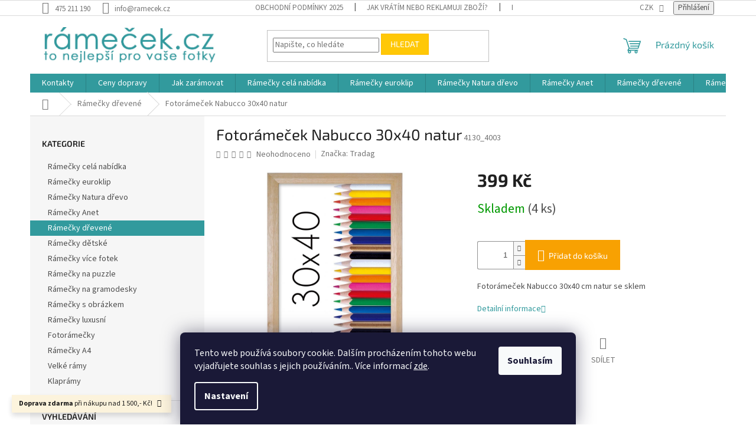

--- FILE ---
content_type: text/html; charset=utf-8
request_url: https://www.ramecek.cz/dreveny-ramecek/fotoramecek-nabucco-30x40-natur/
body_size: 24175
content:
<!doctype html><html lang="cs" dir="ltr" class="header-background-light external-fonts-loaded"><head><meta charset="utf-8" /><meta name="viewport" content="width=device-width,initial-scale=1" /><title>Fotorámeček Nabucco 30x40 natur - ramecek.cz</title><link rel="preconnect" href="https://cdn.myshoptet.com" /><link rel="dns-prefetch" href="https://cdn.myshoptet.com" /><link rel="preload" href="https://cdn.myshoptet.com/prj/dist/master/cms/libs/jquery/jquery-1.11.3.min.js" as="script" /><link href="https://cdn.myshoptet.com/prj/dist/master/cms/templates/frontend_templates/shared/css/font-face/source-sans-3.css" rel="stylesheet"><link href="https://cdn.myshoptet.com/prj/dist/master/cms/templates/frontend_templates/shared/css/font-face/exo-2.css" rel="stylesheet"><link href="https://cdn.myshoptet.com/prj/dist/master/shop/dist/font-shoptet-11.css.62c94c7785ff2cea73b2.css" rel="stylesheet"><script>
dataLayer = [];
dataLayer.push({'shoptet' : {
    "pageId": 702,
    "pageType": "productDetail",
    "currency": "CZK",
    "currencyInfo": {
        "decimalSeparator": ",",
        "exchangeRate": 1,
        "priceDecimalPlaces": 2,
        "symbol": "K\u010d",
        "symbolLeft": 0,
        "thousandSeparator": " "
    },
    "language": "cs",
    "projectId": 294083,
    "product": {
        "id": 597,
        "guid": "f0590b9b-7583-11e9-beb1-002590dad85e",
        "hasVariants": false,
        "codes": [
            {
                "code": "4130_4003",
                "quantity": "4",
                "stocks": [
                    {
                        "id": "ext",
                        "quantity": "4"
                    }
                ]
            }
        ],
        "code": "4130_4003",
        "name": "Fotor\u00e1me\u010dek Nabucco 30x40 natur",
        "appendix": "",
        "weight": 1,
        "manufacturer": "Tradag",
        "manufacturerGuid": "1EF5332FFC1B645E94CFDA0BA3DED3EE",
        "currentCategory": "R\u00e1me\u010dky d\u0159even\u00e9",
        "currentCategoryGuid": "83faaa91-6111-11e9-beb1-002590dad85e",
        "defaultCategory": "R\u00e1me\u010dky d\u0159even\u00e9",
        "defaultCategoryGuid": "83faaa91-6111-11e9-beb1-002590dad85e",
        "currency": "CZK",
        "priceWithVat": 399
    },
    "stocks": [
        {
            "id": "ext",
            "title": "Sklad",
            "isDeliveryPoint": 0,
            "visibleOnEshop": 1
        }
    ],
    "cartInfo": {
        "id": null,
        "freeShipping": false,
        "freeShippingFrom": 1500,
        "leftToFreeGift": {
            "formattedPrice": "0 K\u010d",
            "priceLeft": 0
        },
        "freeGift": false,
        "leftToFreeShipping": {
            "priceLeft": 1500,
            "dependOnRegion": 0,
            "formattedPrice": "1 500 K\u010d"
        },
        "discountCoupon": [],
        "getNoBillingShippingPrice": {
            "withoutVat": 0,
            "vat": 0,
            "withVat": 0
        },
        "cartItems": [],
        "taxMode": "ORDINARY"
    },
    "cart": [],
    "customer": {
        "priceRatio": 1,
        "priceListId": 1,
        "groupId": null,
        "registered": false,
        "mainAccount": false
    }
}});
dataLayer.push({'cookie_consent' : {
    "marketing": "denied",
    "analytics": "denied"
}});
document.addEventListener('DOMContentLoaded', function() {
    shoptet.consent.onAccept(function(agreements) {
        if (agreements.length == 0) {
            return;
        }
        dataLayer.push({
            'cookie_consent' : {
                'marketing' : (agreements.includes(shoptet.config.cookiesConsentOptPersonalisation)
                    ? 'granted' : 'denied'),
                'analytics': (agreements.includes(shoptet.config.cookiesConsentOptAnalytics)
                    ? 'granted' : 'denied')
            },
            'event': 'cookie_consent'
        });
    });
});
</script>

<!-- Google Tag Manager -->
<script>(function(w,d,s,l,i){w[l]=w[l]||[];w[l].push({'gtm.start':
new Date().getTime(),event:'gtm.js'});var f=d.getElementsByTagName(s)[0],
j=d.createElement(s),dl=l!='dataLayer'?'&l='+l:'';j.async=true;j.src=
'https://www.googletagmanager.com/gtm.js?id='+i+dl;f.parentNode.insertBefore(j,f);
})(window,document,'script','dataLayer','GTM-K675SKK');</script>
<!-- End Google Tag Manager -->

<meta property="og:type" content="website"><meta property="og:site_name" content="ramecek.cz"><meta property="og:url" content="https://www.ramecek.cz/dreveny-ramecek/fotoramecek-nabucco-30x40-natur/"><meta property="og:title" content="Fotorámeček Nabucco 30x40 natur - ramecek.cz"><meta name="author" content="ramecek.cz"><meta name="web_author" content="Shoptet.cz"><meta name="dcterms.rightsHolder" content="www.ramecek.cz"><meta name="robots" content="index,follow"><meta property="og:image" content="https://cdn.myshoptet.com/usr/www.ramecek.cz/user/shop/big/597_ramecek-nabucco-natur-30x40.jpg?5cd972cb"><meta property="og:description" content="Dřevěný fotorámeček Nabucco formátu 30x40 cm je vyroben z kvalitní dřevěné přírodní lišty. Jako výplň rámu pro krytí obrázku je lesklé sklo. Fotorám je vhodný do interiérů pro fotografie, grafiku nebo plakáty. Na zadní desce jsou kovové spony pro snadnou výměnu obrázků a kovové závěsy pro zavěšení na stěnu dle potřeby…"><meta name="description" content="Dřevěný fotorámeček Nabucco formátu 30x40 cm je vyroben z kvalitní dřevěné přírodní lišty. Jako výplň rámu pro krytí obrázku je lesklé sklo. Fotorám je vhodný do interiérů pro fotografie, grafiku nebo plakáty. Na zadní desce jsou kovové spony pro snadnou výměnu obrázků a kovové závěsy pro zavěšení na stěnu dle potřeby…"><meta name="google-site-verification" content="137095410"><meta property="product:price:amount" content="399"><meta property="product:price:currency" content="CZK"><style>:root {--color-primary: #329a9d;--color-primary-h: 182;--color-primary-s: 52%;--color-primary-l: 41%;--color-primary-hover: #14b1ef;--color-primary-hover-h: 197;--color-primary-hover-s: 87%;--color-primary-hover-l: 51%;--color-secondary: #f8a102;--color-secondary-h: 39;--color-secondary-s: 98%;--color-secondary-l: 49%;--color-secondary-hover: #3b7580;--color-secondary-hover-h: 190;--color-secondary-hover-s: 37%;--color-secondary-hover-l: 37%;--color-tertiary: #ffc807;--color-tertiary-h: 47;--color-tertiary-s: 100%;--color-tertiary-l: 51%;--color-tertiary-hover: #ffbb00;--color-tertiary-hover-h: 44;--color-tertiary-hover-s: 100%;--color-tertiary-hover-l: 50%;--color-header-background: #ffffff;--template-font: "Source Sans 3";--template-headings-font: "Exo 2";--header-background-url: none;--cookies-notice-background: #1A1937;--cookies-notice-color: #F8FAFB;--cookies-notice-button-hover: #f5f5f5;--cookies-notice-link-hover: #27263f;--templates-update-management-preview-mode-content: "Náhled aktualizací šablony je aktivní pro váš prohlížeč."}</style>
    
    <link href="https://cdn.myshoptet.com/prj/dist/master/shop/dist/main-11.less.fcb4a42d7bd8a71b7ee2.css" rel="stylesheet" />
                <link href="https://cdn.myshoptet.com/prj/dist/master/shop/dist/mobile-header-v1-11.less.1ee105d41b5f713c21aa.css" rel="stylesheet" />
    
    <script>var shoptet = shoptet || {};</script>
    <script src="https://cdn.myshoptet.com/prj/dist/master/shop/dist/main-3g-header.js.05f199e7fd2450312de2.js"></script>
<!-- User include --><!-- /User include --><link rel="shortcut icon" href="/favicon.ico" type="image/x-icon" /><link rel="canonical" href="https://www.ramecek.cz/dreveny-ramecek/fotoramecek-nabucco-30x40-natur/" />    <script>
        var _hwq = _hwq || [];
        _hwq.push(['setKey', '61813CFDCA9492FA464EDB5F1FFA1ED2']);
        _hwq.push(['setTopPos', '156']);
        _hwq.push(['showWidget', '22']);
        (function() {
            var ho = document.createElement('script');
            ho.src = 'https://cz.im9.cz/direct/i/gjs.php?n=wdgt&sak=61813CFDCA9492FA464EDB5F1FFA1ED2';
            var s = document.getElementsByTagName('script')[0]; s.parentNode.insertBefore(ho, s);
        })();
    </script>
    <!-- Global site tag (gtag.js) - Google Analytics -->
    <script async src="https://www.googletagmanager.com/gtag/js?id=G-R5J8JNPPCT"></script>
    <script>
        
        window.dataLayer = window.dataLayer || [];
        function gtag(){dataLayer.push(arguments);}
        

                    console.debug('default consent data');

            gtag('consent', 'default', {"ad_storage":"denied","analytics_storage":"denied","ad_user_data":"denied","ad_personalization":"denied","wait_for_update":500});
            dataLayer.push({
                'event': 'default_consent'
            });
        
        gtag('js', new Date());

                gtag('config', 'UA-140649164-1', { 'groups': "UA" });
        
                gtag('config', 'G-R5J8JNPPCT', {"groups":"GA4","send_page_view":false,"content_group":"productDetail","currency":"CZK","page_language":"cs"});
        
                gtag('config', 'AW-735782769');
        
        
        
        
        
                    gtag('event', 'page_view', {"send_to":"GA4","page_language":"cs","content_group":"productDetail","currency":"CZK"});
        
                gtag('set', 'currency', 'CZK');

        gtag('event', 'view_item', {
            "send_to": "UA",
            "items": [
                {
                    "id": "4130_4003",
                    "name": "Fotor\u00e1me\u010dek Nabucco 30x40 natur",
                    "category": "R\u00e1me\u010dky d\u0159even\u00e9",
                                        "brand": "Tradag",
                                                            "price": 329.75
                }
            ]
        });
        
        
        
        
        
                    gtag('event', 'view_item', {"send_to":"GA4","page_language":"cs","content_group":"productDetail","value":329.75,"currency":"CZK","items":[{"item_id":"4130_4003","item_name":"Fotor\u00e1me\u010dek Nabucco 30x40 natur","item_brand":"Tradag","item_category":"R\u00e1me\u010dky d\u0159even\u00e9","price":329.75,"quantity":1,"index":0}]});
        
        
        
        
        
        
        
        document.addEventListener('DOMContentLoaded', function() {
            if (typeof shoptet.tracking !== 'undefined') {
                for (var id in shoptet.tracking.bannersList) {
                    gtag('event', 'view_promotion', {
                        "send_to": "UA",
                        "promotions": [
                            {
                                "id": shoptet.tracking.bannersList[id].id,
                                "name": shoptet.tracking.bannersList[id].name,
                                "position": shoptet.tracking.bannersList[id].position
                            }
                        ]
                    });
                }
            }

            shoptet.consent.onAccept(function(agreements) {
                if (agreements.length !== 0) {
                    console.debug('gtag consent accept');
                    var gtagConsentPayload =  {
                        'ad_storage': agreements.includes(shoptet.config.cookiesConsentOptPersonalisation)
                            ? 'granted' : 'denied',
                        'analytics_storage': agreements.includes(shoptet.config.cookiesConsentOptAnalytics)
                            ? 'granted' : 'denied',
                                                                                                'ad_user_data': agreements.includes(shoptet.config.cookiesConsentOptPersonalisation)
                            ? 'granted' : 'denied',
                        'ad_personalization': agreements.includes(shoptet.config.cookiesConsentOptPersonalisation)
                            ? 'granted' : 'denied',
                        };
                    console.debug('update consent data', gtagConsentPayload);
                    gtag('consent', 'update', gtagConsentPayload);
                    dataLayer.push(
                        { 'event': 'update_consent' }
                    );
                }
            });
        });
    </script>
<script>
    (function(t, r, a, c, k, i, n, g) { t['ROIDataObject'] = k;
    t[k]=t[k]||function(){ (t[k].q=t[k].q||[]).push(arguments) },t[k].c=i;n=r.createElement(a),
    g=r.getElementsByTagName(a)[0];n.async=1;n.src=c;g.parentNode.insertBefore(n,g)
    })(window, document, 'script', '//www.heureka.cz/ocm/sdk.js?source=shoptet&version=2&page=product_detail', 'heureka', 'cz');

    heureka('set_user_consent', 0);
</script>
</head><body class="desktop id-702 in-dreveny-ramecek template-11 type-product type-detail multiple-columns-body columns-mobile-2 columns-3 ums_forms_redesign--off ums_a11y_category_page--on ums_discussion_rating_forms--off ums_flags_display_unification--on ums_a11y_login--on mobile-header-version-1"><noscript>
    <style>
        #header {
            padding-top: 0;
            position: relative !important;
            top: 0;
        }
        .header-navigation {
            position: relative !important;
        }
        .overall-wrapper {
            margin: 0 !important;
        }
        body:not(.ready) {
            visibility: visible !important;
        }
    </style>
    <div class="no-javascript">
        <div class="no-javascript__title">Musíte změnit nastavení vašeho prohlížeče</div>
        <div class="no-javascript__text">Podívejte se na: <a href="https://www.google.com/support/bin/answer.py?answer=23852">Jak povolit JavaScript ve vašem prohlížeči</a>.</div>
        <div class="no-javascript__text">Pokud používáte software na blokování reklam, může být nutné povolit JavaScript z této stránky.</div>
        <div class="no-javascript__text">Děkujeme.</div>
    </div>
</noscript>

        <div id="fb-root"></div>
        <script>
            window.fbAsyncInit = function() {
                FB.init({
//                    appId            : 'your-app-id',
                    autoLogAppEvents : true,
                    xfbml            : true,
                    version          : 'v19.0'
                });
            };
        </script>
        <script async defer crossorigin="anonymous" src="https://connect.facebook.net/cs_CZ/sdk.js"></script>
<!-- Google Tag Manager (noscript) -->
<noscript><iframe src="https://www.googletagmanager.com/ns.html?id=GTM-K675SKK"
height="0" width="0" style="display:none;visibility:hidden"></iframe></noscript>
<!-- End Google Tag Manager (noscript) -->

    <div class="siteCookies siteCookies--bottom siteCookies--dark js-siteCookies" role="dialog" data-testid="cookiesPopup" data-nosnippet>
        <div class="siteCookies__form">
            <div class="siteCookies__content">
                <div class="siteCookies__text">
                    Tento web používá soubory cookie. Dalším procházením tohoto webu vyjadřujete souhlas s jejich používáním.. Více informací <a href="http://www.ramecek.cz/podminky-ochrany-osobnich-udaju/" target="\">zde</a>.
                </div>
                <p class="siteCookies__links">
                    <button class="siteCookies__link js-cookies-settings" aria-label="Nastavení cookies" data-testid="cookiesSettings">Nastavení</button>
                </p>
            </div>
            <div class="siteCookies__buttonWrap">
                                <button class="siteCookies__button js-cookiesConsentSubmit" value="all" aria-label="Přijmout cookies" data-testid="buttonCookiesAccept">Souhlasím</button>
            </div>
        </div>
        <script>
            document.addEventListener("DOMContentLoaded", () => {
                const siteCookies = document.querySelector('.js-siteCookies');
                document.addEventListener("scroll", shoptet.common.throttle(() => {
                    const st = document.documentElement.scrollTop;
                    if (st > 1) {
                        siteCookies.classList.add('siteCookies--scrolled');
                    } else {
                        siteCookies.classList.remove('siteCookies--scrolled');
                    }
                }, 100));
            });
        </script>
    </div>
<a href="#content" class="skip-link sr-only">Přejít na obsah</a><div class="overall-wrapper"><div class="site-msg information"><div class="container"><div class="text"><b>Doprava zdarma</b> při nákupu nad 1 500,- Kč!</div><div class="close js-close-information-msg"></div></div></div><div class="user-action"><div class="container">
    <div class="user-action-in">
                    <div id="login" class="user-action-login popup-widget login-widget" role="dialog" aria-labelledby="loginHeading">
        <div class="popup-widget-inner">
                            <h2 id="loginHeading">Přihlášení k vašemu účtu</h2><div id="customerLogin"><form action="/action/Customer/Login/" method="post" id="formLoginIncluded" class="csrf-enabled formLogin" data-testid="formLogin"><input type="hidden" name="referer" value="" /><div class="form-group"><div class="input-wrapper email js-validated-element-wrapper no-label"><input type="email" name="email" class="form-control" autofocus placeholder="E-mailová adresa (např. jan@novak.cz)" data-testid="inputEmail" autocomplete="email" required /></div></div><div class="form-group"><div class="input-wrapper password js-validated-element-wrapper no-label"><input type="password" name="password" class="form-control" placeholder="Heslo" data-testid="inputPassword" autocomplete="current-password" required /><span class="no-display">Nemůžete vyplnit toto pole</span><input type="text" name="surname" value="" class="no-display" /></div></div><div class="form-group"><div class="login-wrapper"><button type="submit" class="btn btn-secondary btn-text btn-login" data-testid="buttonSubmit">Přihlásit se</button><div class="password-helper"><a href="/registrace/" data-testid="signup" rel="nofollow">Nová registrace</a><a href="/klient/zapomenute-heslo/" rel="nofollow">Zapomenuté heslo</a></div></div></div></form>
</div>                    </div>
    </div>

                            <div id="cart-widget" class="user-action-cart popup-widget cart-widget loader-wrapper" data-testid="popupCartWidget" role="dialog" aria-hidden="true">
    <div class="popup-widget-inner cart-widget-inner place-cart-here">
        <div class="loader-overlay">
            <div class="loader"></div>
        </div>
    </div>

    <div class="cart-widget-button">
        <a href="/kosik/" class="btn btn-conversion" id="continue-order-button" rel="nofollow" data-testid="buttonNextStep">Pokračovat do košíku</a>
    </div>
</div>
            </div>
</div>
</div><div class="top-navigation-bar" data-testid="topNavigationBar">

    <div class="container">

        <div class="top-navigation-contacts">
            <strong>Zákaznická podpora:</strong><a href="tel:475211190" class="project-phone" aria-label="Zavolat na 475211190" data-testid="contactboxPhone"><span>475 211 190</span></a><a href="mailto:info@ramecek.cz" class="project-email" data-testid="contactboxEmail"><span>info@ramecek.cz</span></a>        </div>

                            <div class="top-navigation-menu">
                <div class="top-navigation-menu-trigger"></div>
                <ul class="top-navigation-bar-menu">
                                            <li class="top-navigation-menu-item-786">
                            <a href="/obchodni-podminky-2025/" target="blank">Obchodní podmínky 2025</a>
                        </li>
                                            <li class="top-navigation-menu-item-747">
                            <a href="/reklamace-vraceni-zbozi/" target="blank">Jak vrátím nebo reklamuji zboží?</a>
                        </li>
                                            <li class="top-navigation-menu-item-691">
                            <a href="/podminky-ochrany-osobnich-udaju/" target="blank">Podmínky ochrany osobních údajů </a>
                        </li>
                                    </ul>
                <ul class="top-navigation-bar-menu-helper"></ul>
            </div>
        
        <div class="top-navigation-tools">
            <div class="responsive-tools">
                <a href="#" class="toggle-window" data-target="search" aria-label="Hledat" data-testid="linkSearchIcon"></a>
                                                            <a href="#" class="toggle-window" data-target="login"></a>
                                                    <a href="#" class="toggle-window" data-target="navigation" aria-label="Menu" data-testid="hamburgerMenu"></a>
            </div>
                <div class="dropdown">
        <span>Ceny v:</span>
        <button id="topNavigationDropdown" type="button" data-toggle="dropdown" aria-haspopup="true" aria-expanded="false">
            CZK
            <span class="caret"></span>
        </button>
        <ul class="dropdown-menu" aria-labelledby="topNavigationDropdown"><li><a href="/action/Currency/changeCurrency/?currencyCode=CZK" rel="nofollow">CZK</a></li><li><a href="/action/Currency/changeCurrency/?currencyCode=EUR" rel="nofollow">EUR</a></li></ul>
    </div>
            <button class="top-nav-button top-nav-button-login toggle-window" type="button" data-target="login" aria-haspopup="dialog" aria-controls="login" aria-expanded="false" data-testid="signin"><span>Přihlášení</span></button>        </div>

    </div>

</div>
<header id="header"><div class="container navigation-wrapper">
    <div class="header-top">
        <div class="site-name-wrapper">
            <div class="site-name"><a href="/" data-testid="linkWebsiteLogo"><img src="https://cdn.myshoptet.com/usr/www.ramecek.cz/user/logos/ramecek-logo-mz.jpg" alt="ramecek.cz" fetchpriority="low" /></a></div>        </div>
        <div class="search" itemscope itemtype="https://schema.org/WebSite">
            <meta itemprop="headline" content="Rámečky dřevené"/><meta itemprop="url" content="https://www.ramecek.cz"/><meta itemprop="text" content="Dřevěný fotorámeček Nabucco formátu 30x40 cm je vyroben z kvalitní dřevěné přírodní lišty. Jako výplň rámu pro krytí obrázku je lesklé sklo. Fotorám je vhodný do interiérů pro fotografie, grafiku nebo plakáty. Na zadní desce jsou kovové spony pro snadnou výměnu obrázků a kovové závěsy pro zavěšení na stěnu dle..."/>            <form action="/action/ProductSearch/prepareString/" method="post"
    id="formSearchForm" class="search-form compact-form js-search-main"
    itemprop="potentialAction" itemscope itemtype="https://schema.org/SearchAction" data-testid="searchForm">
    <fieldset>
        <meta itemprop="target"
            content="https://www.ramecek.cz/vyhledavani/?string={string}"/>
        <input type="hidden" name="language" value="cs"/>
        
            
<input
    type="search"
    name="string"
        class="query-input form-control search-input js-search-input"
    placeholder="Napište, co hledáte"
    autocomplete="off"
    required
    itemprop="query-input"
    aria-label="Vyhledávání"
    data-testid="searchInput"
>
            <button type="submit" class="btn btn-default" data-testid="searchBtn">Hledat</button>
        
    </fieldset>
</form>
        </div>
        <div class="navigation-buttons">
                
    <a href="/kosik/" class="btn btn-icon toggle-window cart-count" data-target="cart" data-hover="true" data-redirect="true" data-testid="headerCart" rel="nofollow" aria-haspopup="dialog" aria-expanded="false" aria-controls="cart-widget">
        
                <span class="sr-only">Nákupní košík</span>
        
            <span class="cart-price visible-lg-inline-block" data-testid="headerCartPrice">
                                    Prázdný košík                            </span>
        
    
            </a>
        </div>
    </div>
    <nav id="navigation" aria-label="Hlavní menu" data-collapsible="true"><div class="navigation-in menu"><ul class="menu-level-1" role="menubar" data-testid="headerMenuItems"><li class="menu-item-29" role="none"><a href="/kontakty/" data-testid="headerMenuItem" role="menuitem" aria-expanded="false"><b>Kontakty</b></a></li>
<li class="menu-item-738" role="none"><a href="/doprava/" data-testid="headerMenuItem" role="menuitem" aria-expanded="false"><b>Ceny dopravy</b></a></li>
<li class="menu-item-732" role="none"><a href="/jak-zaramovat/" data-testid="headerMenuItem" role="menuitem" aria-expanded="false"><b>Jak zarámovat</b></a></li>
<li class="menu-item-696" role="none"><a href="/ramecky/" data-testid="headerMenuItem" role="menuitem" aria-expanded="false"><b>Rámečky celá nabídka</b></a></li>
<li class="menu-item-693" role="none"><a href="/euroklip/" data-testid="headerMenuItem" role="menuitem" aria-expanded="false"><b>Rámečky euroklip</b></a></li>
<li class="menu-item-784" role="none"><a href="/ramecky-natura/" data-testid="headerMenuItem" role="menuitem" aria-expanded="false"><b>Rámečky Natura dřevo</b></a></li>
<li class="menu-item-782" role="none"><a href="/ramecky-anet/" data-testid="headerMenuItem" role="menuitem" aria-expanded="false"><b>Rámečky Anet</b></a></li>
<li class="menu-item-702" role="none"><a href="/dreveny-ramecek/" class="active" data-testid="headerMenuItem" role="menuitem" aria-expanded="false"><b>Rámečky dřevené</b></a></li>
<li class="menu-item-753" role="none"><a href="/ramecky-pro-miminka/" data-testid="headerMenuItem" role="menuitem" aria-expanded="false"><b>Rámečky dětské</b></a></li>
<li class="menu-item-717" role="none"><a href="/vice-fotek/" data-testid="headerMenuItem" role="menuitem" aria-expanded="false"><b>Rámečky více fotek</b></a></li>
<li class="menu-item-720" role="none"><a href="/na-puzzle/" data-testid="headerMenuItem" role="menuitem" aria-expanded="false"><b>Rámečky na puzzle</b></a></li>
<li class="menu-item-759" role="none"><a href="/ramy-gramofonove-desky/" data-testid="headerMenuItem" role="menuitem" aria-expanded="false"><b>Rámečky na gramodesky</b></a></li>
<li class="menu-item-776" role="none"><a href="/ramecky-obraz/" data-testid="headerMenuItem" role="menuitem" aria-expanded="false"><b>Rámečky s obrázkem</b></a></li>
<li class="menu-item-770" role="none"><a href="/ramecky-luxusni/" data-testid="headerMenuItem" role="menuitem" aria-expanded="false"><b>Rámečky luxusní</b></a></li>
<li class="menu-item-711" role="none"><a href="/fotoramecky/" data-testid="headerMenuItem" role="menuitem" aria-expanded="false"><b>Fotorámečky</b></a></li>
<li class="menu-item-726" role="none"><a href="/ramecek-a4/" data-testid="headerMenuItem" role="menuitem" aria-expanded="false"><b>Rámečky A4</b></a></li>
<li class="menu-item-705" role="none"><a href="/velke-ramy/" data-testid="headerMenuItem" role="menuitem" aria-expanded="false"><b>Velké rámy</b></a></li>
<li class="menu-item-765" role="none"><a href="/klapramy/" data-testid="headerMenuItem" role="menuitem" aria-expanded="false"><b>Klaprámy</b></a></li>
</ul>
    <ul class="navigationActions" role="menu">
                    <li class="ext" role="none">
                <a href="#">
                                            <span>
                            <span>Měna</span>
                            <span>(CZK)</span>
                        </span>
                                        <span class="submenu-arrow"></span>
                </a>
                <ul class="navigationActions__submenu menu-level-2" role="menu">
                    <li role="none">
                                                    <ul role="menu">
                                                                    <li class="navigationActions__submenu__item navigationActions__submenu__item--active" role="none">
                                        <a href="/action/Currency/changeCurrency/?currencyCode=CZK" rel="nofollow" role="menuitem">CZK</a>
                                    </li>
                                                                    <li class="navigationActions__submenu__item" role="none">
                                        <a href="/action/Currency/changeCurrency/?currencyCode=EUR" rel="nofollow" role="menuitem">EUR</a>
                                    </li>
                                                            </ul>
                                                                    </li>
                </ul>
            </li>
                            <li role="none">
                                    <a href="/login/?backTo=%2Fdreveny-ramecek%2Ffotoramecek-nabucco-30x40-natur%2F" rel="nofollow" data-testid="signin" role="menuitem"><span>Přihlášení</span></a>
                            </li>
                        </ul>
</div><span class="navigation-close"></span></nav><div class="menu-helper" data-testid="hamburgerMenu"><span>Více</span></div>
</div></header><!-- / header -->


                    <div class="container breadcrumbs-wrapper">
            <div class="breadcrumbs navigation-home-icon-wrapper" itemscope itemtype="https://schema.org/BreadcrumbList">
                                                                            <span id="navigation-first" data-basetitle="ramecek.cz" itemprop="itemListElement" itemscope itemtype="https://schema.org/ListItem">
                <a href="/" itemprop="item" class="navigation-home-icon"><span class="sr-only" itemprop="name">Domů</span></a>
                <span class="navigation-bullet">/</span>
                <meta itemprop="position" content="1" />
            </span>
                                <span id="navigation-1" itemprop="itemListElement" itemscope itemtype="https://schema.org/ListItem">
                <a href="/dreveny-ramecek/" itemprop="item" data-testid="breadcrumbsSecondLevel"><span itemprop="name">Rámečky dřevené</span></a>
                <span class="navigation-bullet">/</span>
                <meta itemprop="position" content="2" />
            </span>
                                            <span id="navigation-2" itemprop="itemListElement" itemscope itemtype="https://schema.org/ListItem" data-testid="breadcrumbsLastLevel">
                <meta itemprop="item" content="https://www.ramecek.cz/dreveny-ramecek/fotoramecek-nabucco-30x40-natur/" />
                <meta itemprop="position" content="3" />
                <span itemprop="name" data-title="Fotorámeček Nabucco 30x40 natur">Fotorámeček Nabucco 30x40 natur <span class="appendix"></span></span>
            </span>
            </div>
        </div>
    
<div id="content-wrapper" class="container content-wrapper">
    
    <div class="content-wrapper-in">
                                                <aside class="sidebar sidebar-left"  data-testid="sidebarMenu">
                                                                                                <div class="sidebar-inner">
                                                                                                        <div class="box box-bg-variant box-categories">    <div class="skip-link__wrapper">
        <span id="categories-start" class="skip-link__target js-skip-link__target sr-only" tabindex="-1">&nbsp;</span>
        <a href="#categories-end" class="skip-link skip-link--start sr-only js-skip-link--start">Přeskočit kategorie</a>
    </div>

<h4>Kategorie</h4>


<div id="categories"><div class="categories cat-01 expanded" id="cat-696"><div class="topic"><a href="/ramecky/">Rámečky celá nabídka<span class="cat-trigger">&nbsp;</span></a></div></div><div class="categories cat-02 expanded" id="cat-693"><div class="topic"><a href="/euroklip/">Rámečky euroklip<span class="cat-trigger">&nbsp;</span></a></div></div><div class="categories cat-01 expanded" id="cat-784"><div class="topic"><a href="/ramecky-natura/">Rámečky Natura dřevo<span class="cat-trigger">&nbsp;</span></a></div></div><div class="categories cat-02 expanded" id="cat-782"><div class="topic"><a href="/ramecky-anet/">Rámečky Anet<span class="cat-trigger">&nbsp;</span></a></div></div><div class="categories cat-01 active expanded" id="cat-702"><div class="topic active"><a href="/dreveny-ramecek/">Rámečky dřevené<span class="cat-trigger">&nbsp;</span></a></div></div><div class="categories cat-02 expanded" id="cat-753"><div class="topic"><a href="/ramecky-pro-miminka/">Rámečky dětské<span class="cat-trigger">&nbsp;</span></a></div></div><div class="categories cat-01 expanded" id="cat-717"><div class="topic"><a href="/vice-fotek/">Rámečky více fotek<span class="cat-trigger">&nbsp;</span></a></div></div><div class="categories cat-02 expanded" id="cat-720"><div class="topic"><a href="/na-puzzle/">Rámečky na puzzle<span class="cat-trigger">&nbsp;</span></a></div></div><div class="categories cat-01 expanded" id="cat-759"><div class="topic"><a href="/ramy-gramofonove-desky/">Rámečky na gramodesky<span class="cat-trigger">&nbsp;</span></a></div></div><div class="categories cat-02 expanded" id="cat-776"><div class="topic"><a href="/ramecky-obraz/">Rámečky s obrázkem<span class="cat-trigger">&nbsp;</span></a></div></div><div class="categories cat-01 expanded" id="cat-770"><div class="topic"><a href="/ramecky-luxusni/">Rámečky luxusní<span class="cat-trigger">&nbsp;</span></a></div></div><div class="categories cat-02 expanded" id="cat-711"><div class="topic"><a href="/fotoramecky/">Fotorámečky<span class="cat-trigger">&nbsp;</span></a></div></div><div class="categories cat-01 expanded" id="cat-726"><div class="topic"><a href="/ramecek-a4/">Rámečky A4<span class="cat-trigger">&nbsp;</span></a></div></div><div class="categories cat-02 expanded" id="cat-705"><div class="topic"><a href="/velke-ramy/">Velké rámy<span class="cat-trigger">&nbsp;</span></a></div></div><div class="categories cat-01 expanded" id="cat-765"><div class="topic"><a href="/klapramy/">Klaprámy<span class="cat-trigger">&nbsp;</span></a></div></div>        </div>

    <div class="skip-link__wrapper">
        <a href="#categories-start" class="skip-link skip-link--end sr-only js-skip-link--end" tabindex="-1" hidden>Přeskočit kategorie</a>
        <span id="categories-end" class="skip-link__target js-skip-link__target sr-only" tabindex="-1">&nbsp;</span>
    </div>
</div>
                                                                                                                                                                            <div class="box box-bg-default box-sm box-search"><div class="search search-widget" data-testid="searchWidget">
    <h4><span>Vyhledávání</span></h4>
            <form class="search-form compact-form" action="/action/ProductSearch/prepareString/" method="post" id="formSearchFormWidget" data-testid="searchFormWidget">
            <fieldset>
                <input type="hidden" name="language" value="cs" />
                                <input type="search" name="string" id="s-word" class="form-control js-search-input"
                    placeholder="Název produktu..."
                    autocomplete="off"
                    data-testid="searchInput"
                />
                                <button type="submit" class="btn btn-default" data-testid="searchBtn">Hledat</button>
            </fieldset>
        </form>
    </div>
</div>
                                                                                                            <div class="box box-bg-variant box-sm box-topProducts">        <div class="top-products-wrapper js-top10" >
        <h4><span>Top 10 produktů</span></h4>
        <ol class="top-products">
                            <li class="display-image">
                                            <a href="/velke-ramy/fotoramecek-tosca-50x70-natur/" class="top-products-image">
                            <img src="data:image/svg+xml,%3Csvg%20width%3D%22100%22%20height%3D%22100%22%20xmlns%3D%22http%3A%2F%2Fwww.w3.org%2F2000%2Fsvg%22%3E%3C%2Fsvg%3E" alt="tosca natur 50x70" width="100" height="100"  data-src="https://cdn.myshoptet.com/usr/www.ramecek.cz/user/shop/related/690_tosca-natur-50x70.jpg?5ddd08d8" fetchpriority="low" />
                        </a>
                                        <a href="/velke-ramy/fotoramecek-tosca-50x70-natur/" class="top-products-content">
                        <span class="top-products-name">  Fotorámeček Tosca 50x70 natur</span>
                        
                                                        <strong>
                                699 Kč
                                

                            </strong>
                                                    
                    </a>
                </li>
                            <li class="display-image">
                                            <a href="/velke-ramy/fotoramecek-50x70-cerny-plexi/" class="top-products-image">
                            <img src="data:image/svg+xml,%3Csvg%20width%3D%22100%22%20height%3D%22100%22%20xmlns%3D%22http%3A%2F%2Fwww.w3.org%2F2000%2Fsvg%22%3E%3C%2Fsvg%3E" alt="ram plast cerny 50x70" width="100" height="100"  data-src="https://cdn.myshoptet.com/usr/www.ramecek.cz/user/shop/related/315-1_ram-plast-cerny-50x70.jpg?5cc2f4cc" fetchpriority="low" />
                        </a>
                                        <a href="/velke-ramy/fotoramecek-50x70-cerny-plexi/" class="top-products-content">
                        <span class="top-products-name">  Fotorámeček 50x70 černý plexi</span>
                        
                                                        <strong>
                                569 Kč
                                

                            </strong>
                                                    
                    </a>
                </li>
                            <li class="display-image">
                                            <a href="/dreveny-ramecek/fotoramecek-nabucco-50x70-hnedy/" class="top-products-image">
                            <img src="data:image/svg+xml,%3Csvg%20width%3D%22100%22%20height%3D%22100%22%20xmlns%3D%22http%3A%2F%2Fwww.w3.org%2F2000%2Fsvg%22%3E%3C%2Fsvg%3E" alt="ramecek nabucco hnedy 50x70" width="100" height="100"  data-src="https://cdn.myshoptet.com/usr/www.ramecek.cz/user/shop/related/681_ramecek-nabucco-hnedy-50x70.jpg?5ddcf71f" fetchpriority="low" />
                        </a>
                                        <a href="/dreveny-ramecek/fotoramecek-nabucco-50x70-hnedy/" class="top-products-content">
                        <span class="top-products-name">  Fotorámeček Nabucco 50x70 hnědý</span>
                        
                                                        <strong>
                                649 Kč
                                

                            </strong>
                                                    
                    </a>
                </li>
                            <li class="display-image">
                                            <a href="/euroklip/euroklip-21x29-7-a4/" class="top-products-image">
                            <img src="data:image/svg+xml,%3Csvg%20width%3D%22100%22%20height%3D%22100%22%20xmlns%3D%22http%3A%2F%2Fwww.w3.org%2F2000%2Fsvg%22%3E%3C%2Fsvg%3E" alt="euroklip A4" width="100" height="100"  data-src="https://cdn.myshoptet.com/usr/www.ramecek.cz/user/shop/related/63-1_euroklip-a4.jpg?5cc2e6b7" fetchpriority="low" />
                        </a>
                                        <a href="/euroklip/euroklip-21x29-7-a4/" class="top-products-content">
                        <span class="top-products-name">  Euroklip 21x29,7-A4</span>
                        
                                                        <strong>
                                67 Kč
                                

                            </strong>
                                                    
                    </a>
                </li>
                            <li class="display-image">
                                            <a href="/euroklip/euroklip-anti-21x29-7-a4/" class="top-products-image">
                            <img src="data:image/svg+xml,%3Csvg%20width%3D%22100%22%20height%3D%22100%22%20xmlns%3D%22http%3A%2F%2Fwww.w3.org%2F2000%2Fsvg%22%3E%3C%2Fsvg%3E" alt="euroklip A4" width="100" height="100"  data-src="https://cdn.myshoptet.com/usr/www.ramecek.cz/user/shop/related/102-1_euroklip-a4.jpg?5cc1ac46" fetchpriority="low" />
                        </a>
                                        <a href="/euroklip/euroklip-anti-21x29-7-a4/" class="top-products-content">
                        <span class="top-products-name">  Euroklip anti 21x29,7-A4</span>
                        
                                                        <strong>
                                119 Kč
                                

                            </strong>
                                                    
                    </a>
                </li>
                            <li class="display-image">
                                            <a href="/euroklip/euroklip-plexi-21x29-7-a4/" class="top-products-image">
                            <img src="data:image/svg+xml,%3Csvg%20width%3D%22100%22%20height%3D%22100%22%20xmlns%3D%22http%3A%2F%2Fwww.w3.org%2F2000%2Fsvg%22%3E%3C%2Fsvg%3E" alt="euroklip plexi A4" width="100" height="100"  data-src="https://cdn.myshoptet.com/usr/www.ramecek.cz/user/shop/related/153-4_euroklip-plexi-a4.jpg?5cc0353d" fetchpriority="low" />
                        </a>
                                        <a href="/euroklip/euroklip-plexi-21x29-7-a4/" class="top-products-content">
                        <span class="top-products-name">  Euroklip plexi 21x29,7-A4</span>
                        
                                                        <strong>
                                79 Kč
                                

                            </strong>
                                                    
                    </a>
                </li>
                            <li class="display-image">
                                            <a href="/dreveny-ramecek/ramecek-polaris-hnedy-sada-3ks/" class="top-products-image">
                            <img src="data:image/svg+xml,%3Csvg%20width%3D%22100%22%20height%3D%22100%22%20xmlns%3D%22http%3A%2F%2Fwww.w3.org%2F2000%2Fsvg%22%3E%3C%2Fsvg%3E" alt="multibox hnedy" width="100" height="100"  data-src="https://cdn.myshoptet.com/usr/www.ramecek.cz/user/shop/related/5870_multibox-hnedy.jpg?601a9a4e" fetchpriority="low" />
                        </a>
                                        <a href="/dreveny-ramecek/ramecek-polaris-hnedy-sada-3ks/" class="top-products-content">
                        <span class="top-products-name">  Rámeček Polaris hnědý sada 3ks</span>
                        
                                                        <strong>
                                99 Kč
                                

                            </strong>
                                                    
                    </a>
                </li>
                            <li class="display-image">
                                            <a href="/dreveny-ramecek/ramecek-polaris-natur-sada-3ks/" class="top-products-image">
                            <img src="data:image/svg+xml,%3Csvg%20width%3D%22100%22%20height%3D%22100%22%20xmlns%3D%22http%3A%2F%2Fwww.w3.org%2F2000%2Fsvg%22%3E%3C%2Fsvg%3E" alt="Rámeček Polaris natur výhodná sada" width="100" height="100"  data-src="https://cdn.myshoptet.com/usr/www.ramecek.cz/user/shop/related/5876_ramecek-polaris-natur-vyhodna-sada.jpg?601aa2f4" fetchpriority="low" />
                        </a>
                                        <a href="/dreveny-ramecek/ramecek-polaris-natur-sada-3ks/" class="top-products-content">
                        <span class="top-products-name">  Rámeček Polaris natur sada 3ks</span>
                        
                                                        <strong>
                                99 Kč
                                

                            </strong>
                                                    
                    </a>
                </li>
                            <li class="display-image">
                                            <a href="/dreveny-ramecek/ramecek-polaris-vinovy-sada-3ks/" class="top-products-image">
                            <img src="data:image/svg+xml,%3Csvg%20width%3D%22100%22%20height%3D%22100%22%20xmlns%3D%22http%3A%2F%2Fwww.w3.org%2F2000%2Fsvg%22%3E%3C%2Fsvg%3E" alt="multibox mahagon" width="100" height="100"  data-src="https://cdn.myshoptet.com/usr/www.ramecek.cz/user/shop/related/5879_multibox-mahagon.jpg?601aa55c" fetchpriority="low" />
                        </a>
                                        <a href="/dreveny-ramecek/ramecek-polaris-vinovy-sada-3ks/" class="top-products-content">
                        <span class="top-products-name">  Rámeček Polaris vínový sada 3ks</span>
                        
                                                        <strong>
                                99 Kč
                                

                            </strong>
                                                    
                    </a>
                </li>
                            <li class="display-image">
                                            <a href="/ramecky-pro-miminka/ramecek-fotometr-jack/" class="top-products-image">
                            <img src="data:image/svg+xml,%3Csvg%20width%3D%22100%22%20height%3D%22100%22%20xmlns%3D%22http%3A%2F%2Fwww.w3.org%2F2000%2Fsvg%22%3E%3C%2Fsvg%3E" alt="fotometr jack" width="100" height="100"  data-src="https://cdn.myshoptet.com/usr/www.ramecek.cz/user/shop/related/5947_fotometr-jack.jpg?60af8841" fetchpriority="low" />
                        </a>
                                        <a href="/ramecky-pro-miminka/ramecek-fotometr-jack/" class="top-products-content">
                        <span class="top-products-name">  Rámeček Fotometr Jack</span>
                        
                                                        <strong>
                                349 Kč
                                

                            </strong>
                                                    
                    </a>
                </li>
                    </ol>
    </div>
</div>
                                                                                                                                        <div class="box box-bg-default box-sm box-section2">
                            
        <h4><span>Jak zarámovat</span></h4>
                    <div class="news-item-widget">
                                <h5 >
                <a href="/jak-zaramovat/ramovani-fotek/">Fotorámečky aneb jak zarámovat fotku</a></h5>
                                    <time datetime="2019-04-30">
                        30.4.2019
                    </time>
                                            </div>
                    <div class="news-item-widget">
                                <h5 >
                <a href="/jak-zaramovat/jak-na-euroklip/">Euroklip je vyhledávaný a levný rámeček. </a></h5>
                                    <time datetime="2019-05-02">
                        2.5.2019
                    </time>
                                            </div>
                    <div class="news-item-widget">
                                <h5 >
                <a href="/jak-zaramovat/drevene-ramecky/">Dřevěný rámeček pro každý byteček.</a></h5>
                                    <time datetime="2019-05-10">
                        10.5.2019
                    </time>
                                            </div>
                    <div class="news-item-widget">
                                <h5 >
                <a href="/jak-zaramovat/doprava-velkych-ramu/">Doprava velkých rámů a euroklipů</a></h5>
                                    <time datetime="2019-05-24">
                        24.5.2019
                    </time>
                                            </div>
                    <div class="news-item-widget">
                                <h5 >
                <a href="/jak-zaramovat/ramecky-a4/">Rámečky na fotky a obrázky A4</a></h5>
                                    <time datetime="2020-01-08">
                        8.1.2020
                    </time>
                                            </div>
                    <div class="news-item-widget">
                                <h5 >
                <a href="/jak-zaramovat/jak-zaramovat-ram-s-plexisklem/">Jak zarámovat rám s plexisklem</a></h5>
                                    <time datetime="2020-02-26">
                        26.2.2020
                    </time>
                                            </div>
                    <div class="news-item-widget">
                                <h5 >
                <a href="/jak-zaramovat/ramecky-anet-s-originalnimi-ilustracemi/">Rámečky Anet s originálními ilustracemi</a></h5>
                                    <time datetime="2020-06-30">
                        30.6.2020
                    </time>
                                            </div>
                    

                    </div>
                                                                                            <div class="banner"><div class="banner-wrapper banner5"><a href="https://mall.cz/partner/tradag-spol-s-r-o" data-ec-promo-id="15" target="_blank" class="extended-empty" ><img data-src="https://cdn.myshoptet.com/usr/www.ramecek.cz/user/banners/mall-partner-sedy-4-1.png?5fc5015c" src="data:image/svg+xml,%3Csvg%20width%3D%22315%22%20height%3D%2235%22%20xmlns%3D%22http%3A%2F%2Fwww.w3.org%2F2000%2Fsvg%22%3E%3C%2Fsvg%3E" fetchpriority="low" alt="MALL.CZ" width="315" height="35" /><span class="extended-banner-texts"></span></a></div></div>
                                        </div>
                                                            </aside>
                            <main id="content" class="content narrow">
                            
<div class="p-detail" itemscope itemtype="https://schema.org/Product">

    
    <meta itemprop="name" content="Fotorámeček Nabucco 30x40 natur" />
    <meta itemprop="category" content="Úvodní stránka &gt; Rámečky dřevené &gt; Fotorámeček Nabucco 30x40 natur" />
    <meta itemprop="url" content="https://www.ramecek.cz/dreveny-ramecek/fotoramecek-nabucco-30x40-natur/" />
    <meta itemprop="image" content="https://cdn.myshoptet.com/usr/www.ramecek.cz/user/shop/big/597_ramecek-nabucco-natur-30x40.jpg?5cd972cb" />
            <meta itemprop="description" content="Fotorámeček Nabucco 30x40 cm natur se sklem" />
                <span class="js-hidden" itemprop="manufacturer" itemscope itemtype="https://schema.org/Organization">
            <meta itemprop="name" content="Tradag" />
        </span>
        <span class="js-hidden" itemprop="brand" itemscope itemtype="https://schema.org/Brand">
            <meta itemprop="name" content="Tradag" />
        </span>
                            <meta itemprop="gtin13" content="8594026352134" />            
        <div class="p-detail-inner">

        <div class="p-detail-inner-header">
            <h1>
                  Fotorámeček Nabucco 30x40 natur            </h1>

                <span class="p-code">
        <span class="p-code-label">Kód:</span>
                    <span>4130_4003</span>
            </span>
        </div>

        <form action="/action/Cart/addCartItem/" method="post" id="product-detail-form" class="pr-action csrf-enabled" data-testid="formProduct">

            <meta itemprop="productID" content="597" /><meta itemprop="identifier" content="f0590b9b-7583-11e9-beb1-002590dad85e" /><meta itemprop="sku" content="4130_4003" /><span itemprop="offers" itemscope itemtype="https://schema.org/Offer"><link itemprop="availability" href="https://schema.org/InStock" /><meta itemprop="url" content="https://www.ramecek.cz/dreveny-ramecek/fotoramecek-nabucco-30x40-natur/" /><meta itemprop="price" content="399.00" /><meta itemprop="priceCurrency" content="CZK" /><link itemprop="itemCondition" href="https://schema.org/NewCondition" /></span><input type="hidden" name="productId" value="597" /><input type="hidden" name="priceId" value="597" /><input type="hidden" name="language" value="cs" />

            <div class="row product-top">

                <div class="col-xs-12">

                    <div class="p-detail-info">
                        
                                    <div class="stars-wrapper">
            
<span class="stars star-list">
                                                <span class="star star-off show-tooltip is-active productRatingAction" data-productid="597" data-score="1" title="    Hodnocení:
            Neohodnoceno    "></span>
                    
                                                <span class="star star-off show-tooltip is-active productRatingAction" data-productid="597" data-score="2" title="    Hodnocení:
            Neohodnoceno    "></span>
                    
                                                <span class="star star-off show-tooltip is-active productRatingAction" data-productid="597" data-score="3" title="    Hodnocení:
            Neohodnoceno    "></span>
                    
                                                <span class="star star-off show-tooltip is-active productRatingAction" data-productid="597" data-score="4" title="    Hodnocení:
            Neohodnoceno    "></span>
                    
                                                <span class="star star-off show-tooltip is-active productRatingAction" data-productid="597" data-score="5" title="    Hodnocení:
            Neohodnoceno    "></span>
                    
    </span>
            <span class="stars-label">
                                Neohodnoceno                    </span>
        </div>
    
                                                    <div><a href="/znacka/tradag/" data-testid="productCardBrandName">Značka: <span>Tradag</span></a></div>
                        
                    </div>

                </div>

                <div class="col-xs-12 col-lg-6 p-image-wrapper">

                    
                    <div class="p-image" style="" data-testid="mainImage">

                        

    


                        

<a href="https://cdn.myshoptet.com/usr/www.ramecek.cz/user/shop/big/597_ramecek-nabucco-natur-30x40.jpg?5cd972cb" class="p-main-image cloud-zoom" data-href="https://cdn.myshoptet.com/usr/www.ramecek.cz/user/shop/orig/597_ramecek-nabucco-natur-30x40.jpg?5cd972cb"><img src="https://cdn.myshoptet.com/usr/www.ramecek.cz/user/shop/big/597_ramecek-nabucco-natur-30x40.jpg?5cd972cb" alt="ramecek nabucco natur 30x40" width="1024" height="768"  fetchpriority="high" />
</a>                    </div>

                    
    <div class="p-thumbnails-wrapper">

        <div class="p-thumbnails">

            <div class="p-thumbnails-inner">

                <div>
                                                                                        <a href="https://cdn.myshoptet.com/usr/www.ramecek.cz/user/shop/big/597_ramecek-nabucco-natur-30x40.jpg?5cd972cb" class="p-thumbnail highlighted">
                            <img src="data:image/svg+xml,%3Csvg%20width%3D%22100%22%20height%3D%22100%22%20xmlns%3D%22http%3A%2F%2Fwww.w3.org%2F2000%2Fsvg%22%3E%3C%2Fsvg%3E" alt="ramecek nabucco natur 30x40" width="100" height="100"  data-src="https://cdn.myshoptet.com/usr/www.ramecek.cz/user/shop/related/597_ramecek-nabucco-natur-30x40.jpg?5cd972cb" fetchpriority="low" />
                        </a>
                        <a href="https://cdn.myshoptet.com/usr/www.ramecek.cz/user/shop/big/597_ramecek-nabucco-natur-30x40.jpg?5cd972cb" class="cbox-gal" data-gallery="lightbox[gallery]" data-alt="ramecek nabucco natur 30x40"></a>
                                                                    <a href="https://cdn.myshoptet.com/usr/www.ramecek.cz/user/shop/big/597-1_ramecek-nabucco-natur-30x40-1.jpg?5cd972ce" class="p-thumbnail">
                            <img src="data:image/svg+xml,%3Csvg%20width%3D%22100%22%20height%3D%22100%22%20xmlns%3D%22http%3A%2F%2Fwww.w3.org%2F2000%2Fsvg%22%3E%3C%2Fsvg%3E" alt="ramecek nabucco natur 30x40 1" width="100" height="100"  data-src="https://cdn.myshoptet.com/usr/www.ramecek.cz/user/shop/related/597-1_ramecek-nabucco-natur-30x40-1.jpg?5cd972ce" fetchpriority="low" />
                        </a>
                        <a href="https://cdn.myshoptet.com/usr/www.ramecek.cz/user/shop/big/597-1_ramecek-nabucco-natur-30x40-1.jpg?5cd972ce" class="cbox-gal" data-gallery="lightbox[gallery]" data-alt="ramecek nabucco natur 30x40 1"></a>
                                                                    <a href="https://cdn.myshoptet.com/usr/www.ramecek.cz/user/shop/big/597-3_ramecek-nabucco-detail-0.jpg?5cd972d5" class="p-thumbnail">
                            <img src="data:image/svg+xml,%3Csvg%20width%3D%22100%22%20height%3D%22100%22%20xmlns%3D%22http%3A%2F%2Fwww.w3.org%2F2000%2Fsvg%22%3E%3C%2Fsvg%3E" alt="ramecek nabucco detail 0" width="100" height="100"  data-src="https://cdn.myshoptet.com/usr/www.ramecek.cz/user/shop/related/597-3_ramecek-nabucco-detail-0.jpg?5cd972d5" fetchpriority="low" />
                        </a>
                        <a href="https://cdn.myshoptet.com/usr/www.ramecek.cz/user/shop/big/597-3_ramecek-nabucco-detail-0.jpg?5cd972d5" class="cbox-gal" data-gallery="lightbox[gallery]" data-alt="ramecek nabucco detail 0"></a>
                                                                    <a href="https://cdn.myshoptet.com/usr/www.ramecek.cz/user/shop/big/597-4_ram-nabucco-a3-zada.jpg?5cd972d6" class="p-thumbnail">
                            <img src="data:image/svg+xml,%3Csvg%20width%3D%22100%22%20height%3D%22100%22%20xmlns%3D%22http%3A%2F%2Fwww.w3.org%2F2000%2Fsvg%22%3E%3C%2Fsvg%3E" alt="ram nabucco a3 zada" width="100" height="100"  data-src="https://cdn.myshoptet.com/usr/www.ramecek.cz/user/shop/related/597-4_ram-nabucco-a3-zada.jpg?5cd972d6" fetchpriority="low" />
                        </a>
                        <a href="https://cdn.myshoptet.com/usr/www.ramecek.cz/user/shop/big/597-4_ram-nabucco-a3-zada.jpg?5cd972d6" class="cbox-gal" data-gallery="lightbox[gallery]" data-alt="ram nabucco a3 zada"></a>
                                                                    <a href="https://cdn.myshoptet.com/usr/www.ramecek.cz/user/shop/big/597-2_nabucco-lista.jpg?5cd972d4" class="p-thumbnail">
                            <img src="data:image/svg+xml,%3Csvg%20width%3D%22100%22%20height%3D%22100%22%20xmlns%3D%22http%3A%2F%2Fwww.w3.org%2F2000%2Fsvg%22%3E%3C%2Fsvg%3E" alt="nabucco lista" width="100" height="100"  data-src="https://cdn.myshoptet.com/usr/www.ramecek.cz/user/shop/related/597-2_nabucco-lista.jpg?5cd972d4" fetchpriority="low" />
                        </a>
                        <a href="https://cdn.myshoptet.com/usr/www.ramecek.cz/user/shop/big/597-2_nabucco-lista.jpg?5cd972d4" class="cbox-gal" data-gallery="lightbox[gallery]" data-alt="nabucco lista"></a>
                                    </div>

            </div>

            <a href="#" class="thumbnail-prev"></a>
            <a href="#" class="thumbnail-next"></a>

        </div>

    </div>


                </div>

                <div class="col-xs-12 col-lg-6 p-info-wrapper">

                    
                    
                        <div class="p-final-price-wrapper">

                                                                                    <strong class="price-final" data-testid="productCardPrice">
            <span class="price-final-holder">
                399 Kč
    

        </span>
    </strong>
                                                            <span class="price-measure">
                    
                        </span>
                            

                        </div>

                    
                    
                                                                                    <div class="availability-value" title="Dostupnost">
                                    

    
    <span class="availability-label" style="color: #009901" data-testid="labelAvailability">
                    Skladem            </span>
        <span class="availability-amount" data-testid="numberAvailabilityAmount">(4&nbsp;ks)</span>

                                </div>
                                                    
                        <table class="detail-parameters">
                            <tbody>
                            
                            
                            
                                                                                    </tbody>
                        </table>

                                                                            
                            <div class="add-to-cart" data-testid="divAddToCart">
                
<span class="quantity">
    <span
        class="increase-tooltip js-increase-tooltip"
        data-trigger="manual"
        data-container="body"
        data-original-title="Není možné zakoupit více než 9999 ks."
        aria-hidden="true"
        role="tooltip"
        data-testid="tooltip">
    </span>

    <span
        class="decrease-tooltip js-decrease-tooltip"
        data-trigger="manual"
        data-container="body"
        data-original-title="Minimální množství, které lze zakoupit, je 1 ks."
        aria-hidden="true"
        role="tooltip"
        data-testid="tooltip">
    </span>
    <label>
        <input
            type="number"
            name="amount"
            value="1"
            class="amount"
            autocomplete="off"
            data-decimals="0"
                        step="1"
            min="1"
            max="9999"
            aria-label="Množství"
            data-testid="cartAmount"/>
    </label>

    <button
        class="increase"
        type="button"
        aria-label="Zvýšit množství o 1"
        data-testid="increase">
            <span class="increase__sign">&plus;</span>
    </button>

    <button
        class="decrease"
        type="button"
        aria-label="Snížit množství o 1"
        data-testid="decrease">
            <span class="decrease__sign">&minus;</span>
    </button>
</span>
                    
    <button type="submit" class="btn btn-lg btn-conversion add-to-cart-button" data-testid="buttonAddToCart" aria-label="Přidat do košíku Fotorámeček Nabucco 30x40 natur">Přidat do košíku</button>

            </div>
                    
                    
                    

                                            <div class="p-short-description" data-testid="productCardShortDescr">
                            <p>Fotorámeček Nabucco 30x40 cm natur se sklem</p>
                        </div>
                    
                                            <p data-testid="productCardDescr">
                            <a href="#description" class="chevron-after chevron-down-after" data-toggle="tab" data-external="1" data-force-scroll="true">Detailní informace</a>
                        </p>
                    
                    <div class="social-buttons-wrapper">
                        <div class="link-icons" data-testid="productDetailActionIcons">
    <a href="#" class="link-icon print" title="Tisknout produkt"><span>Tisk</span></a>
    <a href="/dreveny-ramecek/fotoramecek-nabucco-30x40-natur:dotaz/" class="link-icon chat" title="Mluvit s prodejcem" rel="nofollow"><span>Zeptat se</span></a>
                <a href="#" class="link-icon share js-share-buttons-trigger" title="Sdílet produkt"><span>Sdílet</span></a>
    </div>
                            <div class="social-buttons no-display">
                    <div class="twitter">
                <script>
        window.twttr = (function(d, s, id) {
            var js, fjs = d.getElementsByTagName(s)[0],
                t = window.twttr || {};
            if (d.getElementById(id)) return t;
            js = d.createElement(s);
            js.id = id;
            js.src = "https://platform.twitter.com/widgets.js";
            fjs.parentNode.insertBefore(js, fjs);
            t._e = [];
            t.ready = function(f) {
                t._e.push(f);
            };
            return t;
        }(document, "script", "twitter-wjs"));
        </script>

<a
    href="https://twitter.com/share"
    class="twitter-share-button"
        data-lang="cs"
    data-url="https://www.ramecek.cz/dreveny-ramecek/fotoramecek-nabucco-30x40-natur/"
>Tweet</a>

            </div>
                    <div class="facebook">
                <div
            data-layout="button_count"
        class="fb-like"
        data-action="like"
        data-show-faces="false"
        data-share="false"
                        data-width="285"
        data-height="26"
    >
</div>

            </div>
                                <div class="close-wrapper">
        <a href="#" class="close-after js-share-buttons-trigger" title="Sdílet produkt">Zavřít</a>
    </div>

            </div>
                    </div>

                    
                </div>

            </div>

        </form>
    </div>

    
        
    
        
    <div class="shp-tabs-wrapper p-detail-tabs-wrapper">
        <div class="row">
            <div class="col-sm-12 shp-tabs-row responsive-nav">
                <div class="shp-tabs-holder">
    <ul id="p-detail-tabs" class="shp-tabs p-detail-tabs visible-links" role="tablist">
                            <li class="shp-tab active" data-testid="tabDescription">
                <a href="#description" class="shp-tab-link" role="tab" data-toggle="tab">Popis</a>
            </li>
                                                                                                                         <li class="shp-tab" data-testid="tabDiscussion">
                                <a href="#productDiscussion" class="shp-tab-link" role="tab" data-toggle="tab">Diskuze</a>
            </li>
                                        <li class="shp-tab" data-testid="tabBrand">
                <a href="#manufacturerDescription" class="shp-tab-link" role="tab" data-toggle="tab">Značka<span class="tab-manufacturer-name" data-testid="productCardBrandName"> Tradag</span></a>
            </li>
                                </ul>
</div>
            </div>
            <div class="col-sm-12 ">
                <div id="tab-content" class="tab-content">
                                                                                                            <div id="description" class="tab-pane fade in active" role="tabpanel">
        <div class="description-inner">
            <div class="basic-description">
                <h3>Detailní popis produktu</h3>
                                    <p>Dřevěný fotorámeček Nabucco formátu 30x40 cm je vyroben z kvalitní dřevěné přírodní lišty. Jako výplň rámu pro krytí obrázku je lesklé sklo. Fotorám je vhodný do interiérů pro fotografie, grafiku nebo plakáty. Na zadní desce jsou kovové spony pro snadnou výměnu obrázků a kovové závěsy pro zavěšení na stěnu dle potřeby na šířku nebo na výšku.</p>
                            </div>
            
            <div class="extended-description">
            <h3>Doplňkové parametry</h3>
            <table class="detail-parameters">
                <tbody>
                    <tr>
    <th>
        <span class="row-header-label">
            Kategorie<span class="row-header-label-colon">:</span>
        </span>
    </th>
    <td>
        <a href="/dreveny-ramecek/">Rámečky dřevené</a>    </td>
</tr>
    <tr>
        <th>
            <span class="row-header-label">
                Hmotnost<span class="row-header-label-colon">:</span>
            </span>
        </th>
        <td>
            1 kg
        </td>
    </tr>
    <tr class="productEan">
      <th>
          <span class="row-header-label productEan__label">
              EAN<span class="row-header-label-colon">:</span>
          </span>
      </th>
      <td>
          <span class="productEan__value">8594026352134</span>
      </td>
  </tr>
            <tr>
            <th>
                <span class="row-header-label has-tooltip">
                                            <span class="show-tooltip question-tooltip" title="Rozměr fotografie nebo obrázku pro který do něj vkládáte. Celkový rozměr rámu bude větší dle šířky lišty rámu.">?</span> Rozměr<span class="row-header-label-colon">:</span>
                                    </span>
            </th>
            <td>
                                                            30 x 40 cm                                                </td>
        </tr>
            <tr>
            <th>
                <span class="row-header-label has-tooltip">
                                            <span class="show-tooltip question-tooltip" title="Materiál použitý na průhlednou výplň rámečku.">?</span> Výplň rámečku<span class="row-header-label-colon">:</span>
                                    </span>
            </th>
            <td>
                                                            Sklo                                                </td>
        </tr>
            <tr>
            <th>
                <span class="row-header-label has-tooltip">
                                            <span class="show-tooltip question-tooltip" title="Barva rámečku">?</span> Barva rámečku<span class="row-header-label-colon">:</span>
                                    </span>
            </th>
            <td>
                                                            Přírodní                                                </td>
        </tr>
            <tr>
            <th>
                <span class="row-header-label has-tooltip">
                                            <span class="show-tooltip question-tooltip" title="Materiál z něhož je vyroben rámeček.">?</span> Materiál rámečku<span class="row-header-label-colon">:</span>
                                    </span>
            </th>
            <td>
                                                            Dřevo                                                </td>
        </tr>
            <tr>
            <th>
                <span class="row-header-label has-tooltip">
                                            <span class="show-tooltip question-tooltip" title="Hmotnost rámečku včetně obalu v kilogramech.">?</span> Hmotnost brutto kg<span class="row-header-label-colon">:</span>
                                    </span>
            </th>
            <td>
                                                            2.1                                                </td>
        </tr>
            <tr>
            <th>
                <span class="row-header-label has-tooltip">
                                            <span class="show-tooltip question-tooltip" title="Hloubka rámečku včetně obalu v centimetrech.">?</span> Hloubka obalu cm<span class="row-header-label-colon">:</span>
                                    </span>
            </th>
            <td>
                                                            50                                                </td>
        </tr>
            <tr>
            <th>
                <span class="row-header-label has-tooltip">
                                            <span class="show-tooltip question-tooltip" title="Hloubka rámečku bez obalu v centimetrech.">?</span> Hloubka rámečku cm<span class="row-header-label-colon">:</span>
                                    </span>
            </th>
            <td>
                                                            2                                                </td>
        </tr>
            <tr>
            <th>
                <span class="row-header-label has-tooltip">
                                            <span class="show-tooltip question-tooltip" title="Šířka rámečku včetně obalu v centimetrech.">?</span> Šířka obalu cm<span class="row-header-label-colon">:</span>
                                    </span>
            </th>
            <td>
                                                            38                                                </td>
        </tr>
            <tr>
            <th>
                <span class="row-header-label has-tooltip">
                                            <span class="show-tooltip question-tooltip" title="Šířka rámečku bez obalu v centimetrech.">?</span> Šířka rámečku cm<span class="row-header-label-colon">:</span>
                                    </span>
            </th>
            <td>
                                                            30                                                </td>
        </tr>
            <tr>
            <th>
                <span class="row-header-label has-tooltip">
                                            <span class="show-tooltip question-tooltip" title="Výška rámečku včetně obalu v centimetrech.">?</span> Výška obalu cm<span class="row-header-label-colon">:</span>
                                    </span>
            </th>
            <td>
                                                            10                                                </td>
        </tr>
            <tr>
            <th>
                <span class="row-header-label has-tooltip">
                                            <span class="show-tooltip question-tooltip" title="Výška rámečku bez obalu v centimetrech.">?</span> Výška rámečku cm<span class="row-header-label-colon">:</span>
                                    </span>
            </th>
            <td>
                                                            40                                                </td>
        </tr>
                    </tbody>
            </table>
        </div>
    
        </div>
    </div>
                                                                                                                                                    <div id="productDiscussion" class="tab-pane fade" role="tabpanel" data-testid="areaDiscussion">
        <div id="discussionWrapper" class="discussion-wrapper unveil-wrapper" data-parent-tab="productDiscussion" data-testid="wrapperDiscussion">
                                    
    <div class="discussionContainer js-discussion-container" data-editorid="discussion">
                    <p data-testid="textCommentNotice">Buďte první, kdo napíše příspěvek k této položce. </p>
                                                        <div class="add-comment discussion-form-trigger" data-unveil="discussion-form" aria-expanded="false" aria-controls="discussion-form" role="button">
                <span class="link-like comment-icon" data-testid="buttonAddComment">Přidat komentář</span>
                        </div>
                        <div id="discussion-form" class="discussion-form vote-form js-hidden">
                            <form action="/action/ProductDiscussion/addPost/" method="post" id="formDiscussion" data-testid="formDiscussion">
    <input type="hidden" name="formId" value="9" />
    <input type="hidden" name="discussionEntityId" value="597" />
            <div class="row">
        <div class="form-group col-xs-12 col-sm-6">
            <input type="text" name="fullName" value="" id="fullName" class="form-control" placeholder="Jméno" data-testid="inputUserName"/>
                        <span class="no-display">Nevyplňujte toto pole:</span>
            <input type="text" name="surname" value="" class="no-display" />
        </div>
        <div class="form-group js-validated-element-wrapper no-label col-xs-12 col-sm-6">
            <input type="email" name="email" value="" id="email" class="form-control js-validate-required" placeholder="E-mail" data-testid="inputEmail"/>
        </div>
        <div class="col-xs-12">
            <div class="form-group">
                <input type="text" name="title" id="title" class="form-control" placeholder="Název" data-testid="inputTitle" />
            </div>
            <div class="form-group no-label js-validated-element-wrapper">
                <textarea name="message" id="message" class="form-control js-validate-required" rows="7" placeholder="Komentář" data-testid="inputMessage"></textarea>
            </div>
                                <div class="form-group js-validated-element-wrapper consents consents-first">
            <input
                type="hidden"
                name="consents[]"
                id="discussionConsents37"
                value="37"
                                                        data-special-message="validatorConsent"
                            />
                                        <label for="discussionConsents37" class="whole-width">
                                        Vložením komentáře souhlasíte s <a href="/podminky-ochrany-osobnich-udaju/" target="_blank" rel="noopener noreferrer">podmínkami ochrany osobních údajů</a>
                </label>
                    </div>
                            <fieldset class="box box-sm box-bg-default">
    <h4>Bezpečnostní kontrola</h4>
    <div class="form-group captcha-image">
        <img src="[data-uri]" alt="" data-testid="imageCaptcha" width="150" height="40"  fetchpriority="low" />
    </div>
    <div class="form-group js-validated-element-wrapper smart-label-wrapper">
        <label for="captcha"><span class="required-asterisk">Opište text z obrázku</span></label>
        <input type="text" id="captcha" name="captcha" class="form-control js-validate js-validate-required">
    </div>
</fieldset>
            <div class="form-group">
                <input type="submit" value="Odeslat komentář" class="btn btn-sm btn-primary" data-testid="buttonSendComment" />
            </div>
        </div>
    </div>
</form>

                    </div>
                    </div>

        </div>
    </div>
                        <div id="manufacturerDescription" class="tab-pane fade manufacturerDescription" role="tabpanel">
        <p>Značka Tradag nabízí stálou nabídku rámečků pro fotografie a grafiku. Pokud jste zde nějaký <a title="Rámečky Tradag" href="https://www.tradag.cz/ramecky/" target="_blank" rel="noopener noreferrer">rámeček</a> nenalezli, podívejte se, zda náhodou nebude na e-shopu <a title="e-shop-tradag.cz" href="https://www.tradag.cz/" target="_blank" rel="noopener noreferrer">Tradag.</a></p>
    </div>
                                        </div>
            </div>
        </div>
    </div>

</div>
                    </main>
    </div>
    
            
    
</div>
        
        
                            <footer id="footer">
                    <h2 class="sr-only">Zápatí</h2>
                    
                                                                <div class="container footer-rows">
                            
    

<div class="site-name"><a href="/" data-testid="linkWebsiteLogo"><img src="data:image/svg+xml,%3Csvg%20width%3D%221%22%20height%3D%221%22%20xmlns%3D%22http%3A%2F%2Fwww.w3.org%2F2000%2Fsvg%22%3E%3C%2Fsvg%3E" alt="ramecek.cz" data-src="https://cdn.myshoptet.com/usr/www.ramecek.cz/user/logos/ramecek-logo-mz.jpg" fetchpriority="low" /></a></div>
<div class="custom-footer elements-3">
                    
                
        <div class="custom-footer__articles ">
                                                                                                                        <h4><span>Informace pro vás</span></h4>
    <ul>
                    <li><a href="/obchodni-podminky-2025/" target="blank">Obchodní podmínky 2025</a></li>
                    <li><a href="/reklamace-vraceni-zbozi/" target="blank">Jak vrátím nebo reklamuji zboží?</a></li>
                    <li><a href="/podminky-ochrany-osobnich-udaju/" target="blank">Podmínky ochrany osobních údajů </a></li>
            </ul>

                                                        </div>
                    
                
        <div class="custom-footer__contact ">
                                                                                                            <h4><span>Kontakt</span></h4>


    <div class="contact-box no-image" data-testid="contactbox">
                
        <ul>
                            <li>
                    <span class="mail" data-testid="contactboxEmail">
                                                    <a href="mailto:info&#64;ramecek.cz">info<!---->&#64;<!---->ramecek.cz</a>
                                            </span>
                </li>
            
                            <li>
                    <span class="tel">
                                                                                <a href="tel:475211190" aria-label="Zavolat na 475211190" data-testid="contactboxPhone">
                                475 211 190
                            </a>
                                            </span>
                </li>
            
                            <li>
                    <span class="cellphone">
                                                                                <a href="tel:602280718" aria-label="Zavolat na 602280718" data-testid="contactboxCellphone">
                                602 280 718
                            </a>
                                            </span>
                </li>
            
            

                
                
                
                
                
                
                
            

        </ul>

    </div>


<script type="application/ld+json">
    {
        "@context" : "https://schema.org",
        "@type" : "Organization",
        "name" : "ramecek.cz",
        "url" : "https://www.ramecek.cz",
                "employee" : "Josef Šulc",
                    "email" : "info@ramecek.cz",
                            "telephone" : "475 211 190",
                                
                                                    "sameAs" : ["\", \"\", \""]
            }
</script>

                                                        </div>
                    
                
        <div class="custom-footer__onlinePayments ">
                                                                                                            <h4><span>Přijímáme online platby</span></h4>
<p class="text-center">
    <img src="data:image/svg+xml,%3Csvg%20width%3D%22148%22%20height%3D%2234%22%20xmlns%3D%22http%3A%2F%2Fwww.w3.org%2F2000%2Fsvg%22%3E%3C%2Fsvg%3E" alt="Loga kreditních karet" width="148" height="34"  data-src="https://cdn.myshoptet.com/prj/dist/master/cms/img/common/payment_logos/payments.png" fetchpriority="low" />
</p>

                                                        </div>
    </div>
                        </div>
                                        
            
                    
                        <div class="container footer-bottom">
                            <span id="signature" style="display: inline-block !important; visibility: visible !important;"><a href="https://www.shoptet.cz/?utm_source=footer&utm_medium=link&utm_campaign=create_by_shoptet" class="image" target="_blank"><img src="data:image/svg+xml,%3Csvg%20width%3D%2217%22%20height%3D%2217%22%20xmlns%3D%22http%3A%2F%2Fwww.w3.org%2F2000%2Fsvg%22%3E%3C%2Fsvg%3E" data-src="https://cdn.myshoptet.com/prj/dist/master/cms/img/common/logo/shoptetLogo.svg" width="17" height="17" alt="Shoptet" class="vam" fetchpriority="low" /></a><a href="https://www.shoptet.cz/?utm_source=footer&utm_medium=link&utm_campaign=create_by_shoptet" class="title" target="_blank">Vytvořil Shoptet</a></span>
                            <span class="copyright" data-testid="textCopyright">
                                Copyright 2026 <strong>ramecek.cz</strong>. Všechna práva vyhrazena.                                                            </span>
                        </div>
                    
                    
                                            
                </footer>
                <!-- / footer -->
                    
        </div>
        <!-- / overall-wrapper -->

                    <script src="https://cdn.myshoptet.com/prj/dist/master/cms/libs/jquery/jquery-1.11.3.min.js"></script>
                <script>var shoptet = shoptet || {};shoptet.abilities = {"about":{"generation":3,"id":"11"},"config":{"category":{"product":{"image_size":"detail"}},"navigation_breakpoint":767,"number_of_active_related_products":4,"product_slider":{"autoplay":false,"autoplay_speed":3000,"loop":true,"navigation":true,"pagination":true,"shadow_size":0}},"elements":{"recapitulation_in_checkout":true},"feature":{"directional_thumbnails":false,"extended_ajax_cart":false,"extended_search_whisperer":false,"fixed_header":false,"images_in_menu":true,"product_slider":false,"simple_ajax_cart":true,"smart_labels":false,"tabs_accordion":false,"tabs_responsive":true,"top_navigation_menu":true,"user_action_fullscreen":false}};shoptet.design = {"template":{"name":"Classic","colorVariant":"11-one"},"layout":{"homepage":"catalog3","subPage":"catalog3","productDetail":"catalog3"},"colorScheme":{"conversionColor":"#f8a102","conversionColorHover":"#3b7580","color1":"#329a9d","color2":"#14b1ef","color3":"#ffc807","color4":"#ffbb00"},"fonts":{"heading":"Exo 2","text":"Source Sans 3"},"header":{"backgroundImage":null,"image":null,"logo":"https:\/\/www.ramecek.czuser\/logos\/ramecek-logo-mz.jpg","color":"#ffffff"},"background":{"enabled":false,"color":null,"image":null}};shoptet.config = {};shoptet.events = {};shoptet.runtime = {};shoptet.content = shoptet.content || {};shoptet.updates = {};shoptet.messages = [];shoptet.messages['lightboxImg'] = "Obrázek";shoptet.messages['lightboxOf'] = "z";shoptet.messages['more'] = "Více";shoptet.messages['cancel'] = "Zrušit";shoptet.messages['removedItem'] = "Položka byla odstraněna z košíku.";shoptet.messages['discountCouponWarning'] = "Zapomněli jste uplatnit slevový kupón. Pro pokračování jej uplatněte pomocí tlačítka vedle vstupního pole, nebo jej smažte.";shoptet.messages['charsNeeded'] = "Prosím, použijte minimálně 3 znaky!";shoptet.messages['invalidCompanyId'] = "Neplané IČ, povoleny jsou pouze číslice";shoptet.messages['needHelp'] = "Potřebujete pomoc?";shoptet.messages['showContacts'] = "Zobrazit kontakty";shoptet.messages['hideContacts'] = "Skrýt kontakty";shoptet.messages['ajaxError'] = "Došlo k chybě; obnovte prosím stránku a zkuste to znovu.";shoptet.messages['variantWarning'] = "Zvolte prosím variantu produktu.";shoptet.messages['chooseVariant'] = "Zvolte variantu";shoptet.messages['unavailableVariant'] = "Tato varianta není dostupná a není možné ji objednat.";shoptet.messages['withVat'] = "včetně DPH";shoptet.messages['withoutVat'] = "bez DPH";shoptet.messages['toCart'] = "Do košíku";shoptet.messages['emptyCart'] = "Prázdný košík";shoptet.messages['change'] = "Změnit";shoptet.messages['chosenBranch'] = "Zvolená pobočka";shoptet.messages['validatorRequired'] = "Povinné pole";shoptet.messages['validatorEmail'] = "Prosím vložte platnou e-mailovou adresu";shoptet.messages['validatorUrl'] = "Prosím vložte platnou URL adresu";shoptet.messages['validatorDate'] = "Prosím vložte platné datum";shoptet.messages['validatorNumber'] = "Vložte číslo";shoptet.messages['validatorDigits'] = "Prosím vložte pouze číslice";shoptet.messages['validatorCheckbox'] = "Zadejte prosím všechna povinná pole";shoptet.messages['validatorConsent'] = "Bez souhlasu nelze odeslat.";shoptet.messages['validatorPassword'] = "Hesla se neshodují";shoptet.messages['validatorInvalidPhoneNumber'] = "Vyplňte prosím platné telefonní číslo bez předvolby.";shoptet.messages['validatorInvalidPhoneNumberSuggestedRegion'] = "Neplatné číslo — navržený region: %1";shoptet.messages['validatorInvalidCompanyId'] = "Neplatné IČ, musí být ve tvaru jako %1";shoptet.messages['validatorFullName'] = "Nezapomněli jste příjmení?";shoptet.messages['validatorHouseNumber'] = "Prosím zadejte správné číslo domu";shoptet.messages['validatorZipCode'] = "Zadané PSČ neodpovídá zvolené zemi";shoptet.messages['validatorShortPhoneNumber'] = "Telefonní číslo musí mít min. 8 znaků";shoptet.messages['choose-personal-collection'] = "Prosím vyberte místo doručení u osobního odběru, není zvoleno.";shoptet.messages['choose-external-shipping'] = "Upřesněte prosím vybraný způsob dopravy";shoptet.messages['choose-ceska-posta'] = "Pobočka České Pošty není určena, zvolte prosím některou";shoptet.messages['choose-hupostPostaPont'] = "Pobočka Maďarské pošty není vybrána, zvolte prosím nějakou";shoptet.messages['choose-postSk'] = "Pobočka Slovenské pošty není zvolena, vyberte prosím některou";shoptet.messages['choose-ulozenka'] = "Pobočka Uloženky nebyla zvolena, prosím vyberte některou";shoptet.messages['choose-zasilkovna'] = "Pobočka Zásilkovny nebyla zvolena, prosím vyberte některou";shoptet.messages['choose-ppl-cz'] = "Pobočka PPL ParcelShop nebyla vybrána, vyberte prosím jednu";shoptet.messages['choose-glsCz'] = "Pobočka GLS ParcelShop nebyla zvolena, prosím vyberte některou";shoptet.messages['choose-dpd-cz'] = "Ani jedna z poboček služby DPD Parcel Shop nebyla zvolená, prosím vyberte si jednu z možností.";shoptet.messages['watchdogType'] = "Je zapotřebí vybrat jednu z možností u sledování produktu.";shoptet.messages['watchdog-consent-required'] = "Musíte zaškrtnout všechny povinné souhlasy";shoptet.messages['watchdogEmailEmpty'] = "Prosím vyplňte e-mail";shoptet.messages['privacyPolicy'] = 'Musíte souhlasit s ochranou osobních údajů';shoptet.messages['amountChanged'] = '(množství bylo změněno)';shoptet.messages['unavailableCombination'] = 'Není k dispozici v této kombinaci';shoptet.messages['specifyShippingMethod'] = 'Upřesněte dopravu';shoptet.messages['PIScountryOptionMoreBanks'] = 'Možnost platby z %1 bank';shoptet.messages['PIScountryOptionOneBank'] = 'Možnost platby z 1 banky';shoptet.messages['PIScurrencyInfoCZK'] = 'V měně CZK lze zaplatit pouze prostřednictvím českých bank.';shoptet.messages['PIScurrencyInfoHUF'] = 'V měně HUF lze zaplatit pouze prostřednictvím maďarských bank.';shoptet.messages['validatorVatIdWaiting'] = "Ověřujeme";shoptet.messages['validatorVatIdValid'] = "Ověřeno";shoptet.messages['validatorVatIdInvalid'] = "DIČ se nepodařilo ověřit, i přesto můžete objednávku dokončit";shoptet.messages['validatorVatIdInvalidOrderForbid'] = "Zadané DIČ nelze nyní ověřit, protože služba ověřování je dočasně nedostupná. Zkuste opakovat zadání později, nebo DIČ vymažte s vaši objednávku dokončete v režimu OSS. Případně kontaktujte prodejce.";shoptet.messages['validatorVatIdInvalidOssRegime'] = "Zadané DIČ nemůže být ověřeno, protože služba ověřování je dočasně nedostupná. Vaše objednávka bude dokončena v režimu OSS. Případně kontaktujte prodejce.";shoptet.messages['previous'] = "Předchozí";shoptet.messages['next'] = "Následující";shoptet.messages['close'] = "Zavřít";shoptet.messages['imageWithoutAlt'] = "Tento obrázek nemá popisek";shoptet.messages['newQuantity'] = "Nové množství:";shoptet.messages['currentQuantity'] = "Aktuální množství:";shoptet.messages['quantityRange'] = "Prosím vložte číslo v rozmezí %1 a %2";shoptet.messages['skipped'] = "Přeskočeno";shoptet.messages.validator = {};shoptet.messages.validator.nameRequired = "Zadejte jméno a příjmení.";shoptet.messages.validator.emailRequired = "Zadejte e-mailovou adresu (např. jan.novak@example.com).";shoptet.messages.validator.phoneRequired = "Zadejte telefonní číslo.";shoptet.messages.validator.messageRequired = "Napište komentář.";shoptet.messages.validator.descriptionRequired = shoptet.messages.validator.messageRequired;shoptet.messages.validator.captchaRequired = "Vyplňte bezpečnostní kontrolu.";shoptet.messages.validator.consentsRequired = "Potvrďte svůj souhlas.";shoptet.messages.validator.scoreRequired = "Zadejte počet hvězdiček.";shoptet.messages.validator.passwordRequired = "Zadejte heslo, které bude obsahovat min. 4 znaky.";shoptet.messages.validator.passwordAgainRequired = shoptet.messages.validator.passwordRequired;shoptet.messages.validator.currentPasswordRequired = shoptet.messages.validator.passwordRequired;shoptet.messages.validator.birthdateRequired = "Zadejte datum narození.";shoptet.messages.validator.billFullNameRequired = "Zadejte jméno a příjmení.";shoptet.messages.validator.deliveryFullNameRequired = shoptet.messages.validator.billFullNameRequired;shoptet.messages.validator.billStreetRequired = "Zadejte název ulice.";shoptet.messages.validator.deliveryStreetRequired = shoptet.messages.validator.billStreetRequired;shoptet.messages.validator.billHouseNumberRequired = "Zadejte číslo domu.";shoptet.messages.validator.deliveryHouseNumberRequired = shoptet.messages.validator.billHouseNumberRequired;shoptet.messages.validator.billZipRequired = "Zadejte PSČ.";shoptet.messages.validator.deliveryZipRequired = shoptet.messages.validator.billZipRequired;shoptet.messages.validator.billCityRequired = "Zadejte název města.";shoptet.messages.validator.deliveryCityRequired = shoptet.messages.validator.billCityRequired;shoptet.messages.validator.companyIdRequired = "Zadejte IČ.";shoptet.messages.validator.vatIdRequired = "Zadejte DIČ.";shoptet.messages.validator.billCompanyRequired = "Zadejte název společnosti.";shoptet.messages['loading'] = "Načítám…";shoptet.messages['stillLoading'] = "Stále načítám…";shoptet.messages['loadingFailed'] = "Načtení se nezdařilo. Zkuste to znovu.";shoptet.messages['productsSorted'] = "Produkty seřazeny.";shoptet.messages['formLoadingFailed'] = "Formulář se nepodařilo načíst. Zkuste to prosím znovu.";shoptet.messages.moreInfo = "Více informací";shoptet.config.orderingProcess = {active: false,step: false};shoptet.config.documentsRounding = '3';shoptet.config.documentPriceDecimalPlaces = '0';shoptet.config.thousandSeparator = ' ';shoptet.config.decSeparator = ',';shoptet.config.decPlaces = '2';shoptet.config.decPlacesSystemDefault = '2';shoptet.config.currencySymbol = 'Kč';shoptet.config.currencySymbolLeft = '0';shoptet.config.defaultVatIncluded = 1;shoptet.config.defaultProductMaxAmount = 9999;shoptet.config.inStockAvailabilityId = -1;shoptet.config.defaultProductMaxAmount = 9999;shoptet.config.inStockAvailabilityId = -1;shoptet.config.cartActionUrl = '/action/Cart';shoptet.config.advancedOrderUrl = '/action/Cart/GetExtendedOrder/';shoptet.config.cartContentUrl = '/action/Cart/GetCartContent/';shoptet.config.stockAmountUrl = '/action/ProductStockAmount/';shoptet.config.addToCartUrl = '/action/Cart/addCartItem/';shoptet.config.removeFromCartUrl = '/action/Cart/deleteCartItem/';shoptet.config.updateCartUrl = '/action/Cart/setCartItemAmount/';shoptet.config.addDiscountCouponUrl = '/action/Cart/addDiscountCoupon/';shoptet.config.setSelectedGiftUrl = '/action/Cart/setSelectedGift/';shoptet.config.rateProduct = '/action/ProductDetail/RateProduct/';shoptet.config.customerDataUrl = '/action/OrderingProcess/step2CustomerAjax/';shoptet.config.registerUrl = '/registrace/';shoptet.config.agreementCookieName = 'site-agreement';shoptet.config.cookiesConsentUrl = '/action/CustomerCookieConsent/';shoptet.config.cookiesConsentIsActive = 1;shoptet.config.cookiesConsentOptAnalytics = 'analytics';shoptet.config.cookiesConsentOptPersonalisation = 'personalisation';shoptet.config.cookiesConsentOptNone = 'none';shoptet.config.cookiesConsentRefuseDuration = 7;shoptet.config.cookiesConsentName = 'CookiesConsent';shoptet.config.agreementCookieExpire = 30;shoptet.config.cookiesConsentSettingsUrl = '/cookies-settings/';shoptet.config.fonts = {"google":{"attributes":"300,400,700,900:latin-ext","families":["Source Sans 3","Exo 2"],"urls":["https:\/\/cdn.myshoptet.com\/prj\/dist\/master\/cms\/templates\/frontend_templates\/shared\/css\/font-face\/source-sans-3.css","https:\/\/cdn.myshoptet.com\/prj\/dist\/master\/cms\/templates\/frontend_templates\/shared\/css\/font-face\/exo-2.css"]},"custom":{"families":["shoptet"],"urls":["https:\/\/cdn.myshoptet.com\/prj\/dist\/master\/shop\/dist\/font-shoptet-11.css.62c94c7785ff2cea73b2.css"]}};shoptet.config.mobileHeaderVersion = '1';shoptet.config.fbCAPIEnabled = false;shoptet.config.fbPixelEnabled = false;shoptet.config.fbCAPIUrl = '/action/FacebookCAPI/';shoptet.content.regexp = /strana-[0-9]+[\/]/g;shoptet.content.colorboxHeader = '<div class="colorbox-html-content">';shoptet.content.colorboxFooter = '</div>';shoptet.customer = {};shoptet.csrf = shoptet.csrf || {};shoptet.csrf.token = 'csrf_gJVmEAxY36d094ec99f58391';shoptet.csrf.invalidTokenModal = '<div><h2>Přihlaste se prosím znovu</h2><p>Omlouváme se, ale Váš CSRF token pravděpodobně vypršel. Abychom mohli udržet Vaši bezpečnost na co největší úrovni potřebujeme, abyste se znovu přihlásili.</p><p>Děkujeme za pochopení.</p><div><a href="/login/?backTo=%2Fdreveny-ramecek%2Ffotoramecek-nabucco-30x40-natur%2F">Přihlášení</a></div></div> ';shoptet.csrf.formsSelector = 'csrf-enabled';shoptet.csrf.submitListener = true;shoptet.csrf.validateURL = '/action/ValidateCSRFToken/Index/';shoptet.csrf.refreshURL = '/action/RefreshCSRFTokenNew/Index/';shoptet.csrf.enabled = true;shoptet.config.googleAnalytics ||= {};shoptet.config.googleAnalytics.isGa4Enabled = true;shoptet.config.googleAnalytics.route ||= {};shoptet.config.googleAnalytics.route.ua = "UA";shoptet.config.googleAnalytics.route.ga4 = "GA4";shoptet.config.ums_a11y_category_page = true;shoptet.config.discussion_rating_forms = false;shoptet.config.ums_forms_redesign = false;shoptet.config.showPriceWithoutVat = '';shoptet.config.ums_a11y_login = true;</script>
        
        
        
        

                    <script src="https://cdn.myshoptet.com/prj/dist/master/shop/dist/main-3g.js.d30081754cb01c7aa255.js"></script>
    <script src="https://cdn.myshoptet.com/prj/dist/master/cms/templates/frontend_templates/shared/js/jqueryui/i18n/datepicker-cs.js"></script>
        
<script>if (window.self !== window.top) {const script = document.createElement('script');script.type = 'module';script.src = "https://cdn.myshoptet.com/prj/dist/master/shop/dist/editorPreview.js.e7168e827271d1c16a1d.js";document.body.appendChild(script);}</script>                        <script type="text/javascript" src="https://c.seznam.cz/js/rc.js"></script>
        
        
        
        <script>
            /* <![CDATA[ */
            var retargetingConf = {
                rtgId: 76187,
                                                itemId: "4130_4003",
                                pageType: "offerdetail"
                            };

            let lastSentItemId = null;
            let lastConsent = null;

            function triggerRetargetingHit(retargetingConf) {
                let variantId = retargetingConf.itemId;
                let variantCode = null;

                let input = document.querySelector(`input[name="_variant-${variantId}"]`);
                if (input) {
                    variantCode = input.value;
                    if (variantCode) {
                        retargetingConf.itemId = variantCode;
                    }
                }

                if (retargetingConf.itemId !== lastSentItemId || retargetingConf.consent !== lastConsent) {
                    lastSentItemId = retargetingConf.itemId;
                    lastConsent = retargetingConf.consent;
                    if (window.rc && window.rc.retargetingHit) {
                        window.rc.retargetingHit(retargetingConf);
                    }
                }
            }

                            retargetingConf.consent = 0;

                document.addEventListener('DOMContentLoaded', function() {

                    // Update retargetingConf after user accepts or change personalisation cookies
                    shoptet.consent.onAccept(function(agreements) {
                        if (agreements.length === 0 || !agreements.includes(shoptet.config.cookiesConsentOptPersonalisation)) {
                            retargetingConf.consent = 0;
                        } else {
                            retargetingConf.consent = 1;
                        }
                        triggerRetargetingHit(retargetingConf);
                    });

                    triggerRetargetingHit(retargetingConf);

                    // Dynamic update itemId for product detail page with variants
                                    });
                        /* ]]> */
        </script>
                    
                            <script type="text/plain" data-cookiecategory="analytics">
            if (typeof gtag === 'function') {
            gtag('event', 'view_item', {
                                    'ecomm_totalvalue': 399,
                                                    'ecomm_prodid': "4130_4003",
                                                                'send_to': 'AW-735782769',
                                'ecomm_pagetype': 'product'
            });
        }
        </script>
                                <!-- User include -->
        <div class="container">
            <!-- service 1012(643) html code footer -->
<script src="https://shoptet.gopaycdn.com/temp/static/js/AppShoptet.js?v=1.6.2"></script>

        </div>
        <!-- /User include -->

        
        
        
        <div class="messages">
            
        </div>

        <div id="screen-reader-announcer" class="sr-only" aria-live="polite" aria-atomic="true"></div>

            <script id="trackingScript" data-products='{"products":{"597":{"content_category":"Rámečky dřevené","content_type":"product","content_name":"Fotorámeček Nabucco 30x40 natur","base_name":"Fotorámeček Nabucco 30x40 natur","variant":null,"manufacturer":"Tradag","content_ids":["4130_4003"],"guid":"f0590b9b-7583-11e9-beb1-002590dad85e","visibility":1,"value":"399","valueWoVat":"329.75","facebookPixelVat":false,"currency":"CZK","base_id":597,"category_path":["Rámečky dřevené"]},"687":{"content_category":"Rámečky dřevené","content_type":"product","content_name":"Fotorámeček Tosca 50x70 natur","base_name":"Fotorámeček Tosca 50x70 natur","variant":null,"manufacturer":"Tradag","content_ids":["4250_7003"],"guid":null,"visibility":1,"value":"699","valueWoVat":"577.69","facebookPixelVat":false,"currency":"CZK","base_id":690,"category_path":["Velké rámy"]},"315":{"content_category":"Rámečky dřevené","content_type":"product","content_name":"Fotorámeček 50x70 černý plexi","base_name":"Fotorámeček 50x70 černý plexi","variant":null,"manufacturer":"Tradag","content_ids":["3850_7001"],"guid":null,"visibility":1,"value":"569","valueWoVat":"470.25","facebookPixelVat":false,"currency":"CZK","base_id":315,"category_path":["Velké rámy"]},"678":{"content_category":"Rámečky dřevené","content_type":"product","content_name":"Fotorámeček Nabucco 50x70 hnědý","base_name":"Fotorámeček Nabucco 50x70 hnědý","variant":null,"manufacturer":"Tradag","content_ids":["4150_7004"],"guid":null,"visibility":1,"value":"649","valueWoVat":"536.36","facebookPixelVat":false,"currency":"CZK","base_id":681,"category_path":["Rámečky dřevené"]},"63":{"content_category":"Rámečky dřevené","content_type":"product","content_name":"Euroklip 21x29,7-A4","base_name":"Euroklip 21x29,7-A4","variant":null,"manufacturer":"Tradag","content_ids":["0601_1006"],"guid":null,"visibility":1,"value":"67","valueWoVat":"55.37","facebookPixelVat":false,"currency":"CZK","base_id":63,"category_path":["Rámečky euroklip"]},"102":{"content_category":"Rámečky dřevené","content_type":"product","content_name":"Euroklip anti 21x29,7-A4","base_name":"Euroklip anti 21x29,7-A4","variant":null,"manufacturer":"Tradag","content_ids":["0602_0006"],"guid":null,"visibility":1,"value":"119","valueWoVat":"98.35","facebookPixelVat":false,"currency":"CZK","base_id":102,"category_path":["Rámečky euroklip"]},"153":{"content_category":"Rámečky dřevené","content_type":"product","content_name":"Euroklip plexi 21x29,7-A4","base_name":"Euroklip plexi 21x29,7-A4","variant":null,"manufacturer":"Tradag","content_ids":["0603_0006"],"guid":null,"visibility":1,"value":"79","valueWoVat":"65.29","facebookPixelVat":false,"currency":"CZK","base_id":153,"category_path":["Rámečky euroklip"]},"5909":{"content_category":"Rámečky dřevené","content_type":"product","content_name":"Rámeček Polaris hnědý sada 3ks","base_name":"Rámeček Polaris hnědý sada 3ks","variant":null,"manufacturer":"Tradag","content_ids":["1612_2119"],"guid":null,"visibility":1,"value":"99","valueWoVat":"81.82","facebookPixelVat":false,"currency":"CZK","base_id":5870,"category_path":["Rámečky dřevené"]},"5912":{"content_category":"Rámečky dřevené","content_type":"product","content_name":"Rámeček Polaris natur sada 3ks","base_name":"Rámeček Polaris natur sada 3ks","variant":null,"manufacturer":"Tradag","content_ids":["1612_2117"],"guid":null,"visibility":1,"value":"99","valueWoVat":"81.82","facebookPixelVat":false,"currency":"CZK","base_id":5876,"category_path":["Rámečky dřevené"]},"5918":{"content_category":"Rámečky dřevené","content_type":"product","content_name":"Rámeček Polaris vínový sada 3ks","base_name":"Rámeček Polaris vínový sada 3ks","variant":null,"manufacturer":"Tradag","content_ids":["1612_2130"],"guid":null,"visibility":1,"value":"99","valueWoVat":"81.82","facebookPixelVat":false,"currency":"CZK","base_id":5879,"category_path":["Rámečky dřevené"]},"5989":{"content_category":"Rámečky dřevené","content_type":"product","content_name":"Rámeček Fotometr Jack","base_name":"Rámeček Fotometr Jack","variant":null,"manufacturer":"ZEP","content_ids":["0119_0243"],"guid":null,"visibility":1,"value":"349","valueWoVat":"288.43","facebookPixelVat":false,"currency":"CZK","base_id":5947,"category_path":["Rámečky dětské"]}},"banners":{"15":{"id":"banner5","name":"Banner no. 5","position":"left"}},"lists":[{"id":"top10","name":"top10","price_ids":[687,315,678,63,102,153,5909,5912,5918,5989],"isMainListing":false,"offset":0}]}'>
        if (typeof shoptet.tracking.processTrackingContainer === 'function') {
            shoptet.tracking.processTrackingContainer(
                document.getElementById('trackingScript').getAttribute('data-products')
            );
        } else {
            console.warn('Tracking script is not available.');
        }
    </script>
    </body>
</html>
